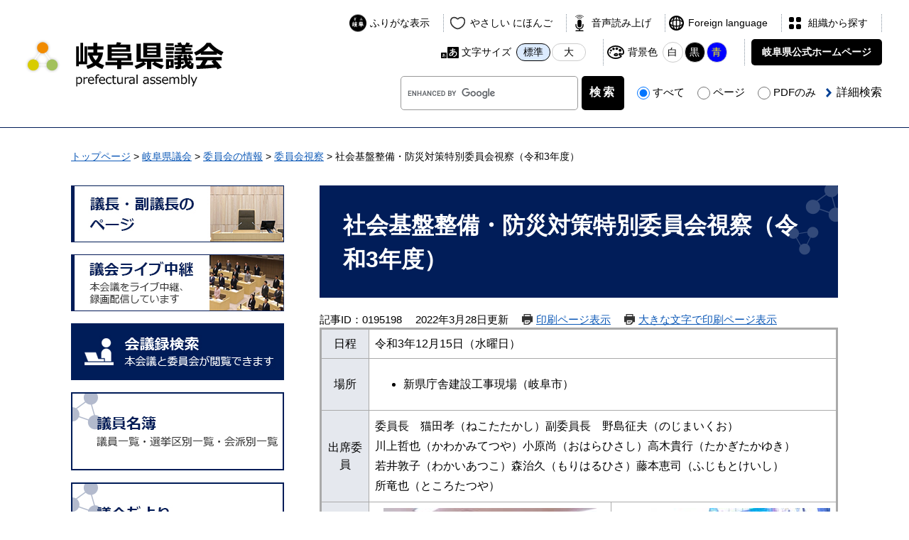

--- FILE ---
content_type: text/html
request_url: https://www.pref.gifu.lg.jp/site/gikai/195198.html
body_size: 20162
content:
<!DOCTYPE html>
<html lang="ja">
<head>
	<!-- Google tag (gtag.js) -->
<script async src="https://www.googletagmanager.com/gtag/js?id=G-17X8PSHH6L"></script>
<script>
  window.dataLayer = window.dataLayer || [];
  function gtag(){dataLayer.push(arguments);}
  gtag('js', new Date());

  gtag('config', 'G-17X8PSHH6L');
  gtag('config', 'UA-178880737-1');
</script>
	<meta http-equiv="X-UA-Compatible" content="IE=edge">
	<meta charset="utf-8">
				<meta name="keywords" content="">
	<meta name="description" content="">
	<meta name="viewport" content="width=device-width, initial-scale=1.0">
	<title>社会基盤整備・防災対策特別委員会視察（令和3年度） - 岐阜県公式ホームページ</title>
	<link rel="shortcut icon" href="/favicon.ico" type="image/vnd.microsoft.icon">
<link rel="icon" href="/favicon.ico" type="image/vnd.microsoft.icon">
<link rel="apple-touch-icon" href="/apple-touch-icon.png">
<link rel="stylesheet" media="print" href="/ssi/css/print.css">
<script src="/ssi/js/escapeurl.js"></script>
<script src="/ssi/js/jquery.js"></script>
<script src="/ssi/js/jquery-migrate.js"></script>
<script src="/ssi/js/common.js"></script>
<script src="/ssi/js/s-google.js"></script>
<script src="/ssi/js/search-open-page-id.js"></script>
<script src="/ssi/js/last-page-parts-load-1.js"></script>
<script src="https://tsutaeru.cloud/assets/snippet/js/tsutaeru.js?api_key=d624283e-5265-4fa0-bf08-8fdffdf80f32"></script>
<script src="https://tsutaeru.cloud/assets/snippet/js/tsutaeru_mo.js"></script>
<script>
  __tsutaeruMO.init({
    access_token: '10c6ea37-3de6-4720-8352-d97db43bb037',
    exclusion_class: 'class_name',
    toolbar: {
      message: true,
      fixed: false
    }
  });
</script>
	<script src="/ssi/js/site-gikai.js"></script>
	<style  media="all">
		@import url("/ssi/css/site-gikai.css");
	</style>
	
</head>
<body class="site_gikai site_detail detail side1">

<div id="fb-root"></div>
<script async defer crossorigin="anonymous" src="https://connect.facebook.net/ja_JP/sdk.js#xfbml=1&amp;version=v6.0"></script>
<!-- コンテナここから -->
<div id="container">
	<div class="sp_pg"></div>
	<!-- レコメンドここから -->
	<script src="/ssi/js/recommend.js"></script>
<iframe style="display:none;" id="oProxy" src="https://wwwb.netcrew-analysis.jp/recommend/proxy.html" title="レコメンド情報"></iframe>
	<!-- レコメンドここまで -->
	<span class="hide" id="pagetop">ページの先頭です。</span>
	<span class="hide"><a href="#skip">メニューを飛ばして本文へ</a></span>

	<!-- ヘッダここから -->
	<div id="header">
		<div id="spm_wrap"><button type="button" id="spm_menu"><span class="hide">支援機能検索</span></button></div>
		<div id="spm_side_wrap"><button type="button" id="spm_sidemenu"><span class="hide">メニュー</span></button></div>
		<!-- header2ここから -->
		<div id="header2">
			<div id="he_left">
				<div id="logo"><a href="/site/gikai/"><img src="/img/site/gikai/common/logo.png" alt="岐阜県議会" width="284" height="71"></a></div>
			</div>
			<div id="he_right">
				<!-- リンクここから -->
				<div id="header_link_support">
					<ul id="header_link">
						<!--<li id="hl_main"><a href="#skip">本文へ</a></li>-->
						<li id="moji_ruby">
							<a href="javascript:window.location.reload();" class="tteru ruby_btn ruby_on">ふりがな表示</a>
							<a href="javascript:window.location.reload();" class="tteru ruby_btn tteru_reset_btn reset_ruby">ふりがな消す</a>
						</li>
						<li id="h_easy">
							<a href="javascript:window.location.reload();" class="tteru easy_btn easy_on">やさしい にほんご</a>
							<a href="javascript:window.location.reload();" class="tteru tteru_reset_btn reset_easy">元に戻す</a>
						</li>
						<li id="support_voice">
							<div>
								<a href="javascript:void(0)" class="tteru read_op">音声読み上げ</a>
								<script>_tsutaeru.speech.button()</script>
							</div>
						</li>
						<li id="hl_lang">
							<span><a href="/site/gikai/357736.html">Foreign language</a></span>
						</li>
						<li id="hl_soshiki"><a href="/soshiki/#s15">組織から探す</a></li>
						<li id="acc_func_box">
							<!-- 文字の大きさ変更ここから -->
							<dl id="moji_size">
								<dt>文字サイズ</dt>
								<dd class="hl_btn_on"><a href="javascript:fsc('default');" title="文字サイズを標準にする">標準</a></dd>
								<dd class="hl_btn_off"><a href="javascript:fsc('larger');" title="文字サイズを拡大する">大</a></dd>
							</dl>
							<!-- 文字の大きさ変更ここまで -->
						</li>
						<li id="acc_haikei_box">
							<!-- 背景の変更ここから -->
							<dl id="haikei_color">
								<dt>背景色</dt>
								<dd><a id="haikei_white" href="javascript:SetCss(1);" title="背景色を白色に変更する">白</a></dd>
								<dd><a id="haikei_black" href="javascript:SetCss(2);" title="背景色を黒色に変更する">黒</a></dd>
								<dd><a id="haikei_blue"  href="javascript:SetCss(3);" title="背景色を青色に変更する">青</a></dd>
							</dl>
							<!-- 背景の変更ここまで -->
						</li>
						<li id="hl_gifu"><a href="/"><span>岐阜県公式</span>ホームページ</a></li>
					</ul>
				</div>
				<!-- リンクここまで -->
				<!-- 検索ここから -->
				<div id="top_search_keyword">
					<!-- Googleカスタム検索ここから -->
					<form action="/search.html" method="get" id="cse-search-box" name="cse-search-box">
						<input type="hidden" name="cx" value="8ef8b2d5cf1b6dabd"><!--
						--><input type="hidden" name="cof" value="FORID:11"><!--
						--><input type="hidden" name="ie" value="UTF-8"><!--
						--><label for="tmp_query"><span class="hide">Googleカスタム検索</span></label><!--
						--><input type="text" name="q" value="" id="tmp_query"><!--
						--><input type="submit" value="検索" id="submit" name="sa">
					</form>
					<script src="https://www.google.com/coop/cse/brand?form=cse-search-box"></script>
					<!-- Googleカスタム検索ここまで -->
					<div id="cse_filetype">
						<fieldset>
							<legend><span class="hide">検索対象</span></legend>
							<span class="cse_filetypeselect"><input type="radio" name="google_filetype" id="filetype_all" checked="checked"><label for="filetype_all">すべて</label></span>
							<span class="cse_filetypeselect"><input type="radio" name="google_filetype" id="filetype_html"><label for="filetype_html">ページ</label></span>
							<span class="cse_filetypeselect"><input type="radio" name="google_filetype" id="filetype_pdf"><label for="filetype_pdf">PDFのみ</label></span>
						</fieldset>
					</div>
					<div class="top_search_ex">
						<p class="search_ex_txt">詳細検索</p>
						<!-- ページ検索ここから -->
						<div id="top_search_page_id">
							<label for="open_page_id"><span class="hide">記事IDを入力</span></label>
							<input type="text" id="open_page_id" name="open_page_id" value=""><!--
								--><input type="submit" value="記事ID検索" id="open_page_id_submit" name="open_page_id_submit" onclick="javascript:search_open_page_id();" onkeypress="javascript:search_open_page_id();">
								<div id="open_page_id_message"></div>
						</div>
						<!-- ページ検索ここまで -->
					</div>
				</div>
				<!-- 検索ここまで -->
			</div>
		</div>
		<!-- header2ここまで -->
	</div>
	<!-- ヘッダここまで -->

	<!-- ぱんくずナビここから -->
	<div id="pankuzu_wrap">
		<!-- [[pankuzu_start]] -->
		<div class="pankuzu">
			<span class="pankuzu_class pankuzu_class_top"><a href="/">トップページ</a></span>
			<span class="pankuzu_mark"> &gt; </span>
			<span class="pankuzu_class"><a href="/site/gikai/">岐阜県議会</a></span>
			<span class="pankuzu_mark"> &gt; </span>
			<span class="pankuzu_class"><span class="pankuzu_class"><a href="/site/gikai/list11.html">委員会の情報</a></span><span class="pankuzu_mark"> &gt; </span><span class="pankuzu_class"><a href="/site/gikai/13314.html">委員会視察</a></span><span class="pankuzu_mark"> &gt; </span></span>
			<span class="pankuzu_class pankuzu_class_current">社会基盤整備・防災対策特別委員会視察（令和3年度）</span>
		</div>
		<!-- [[pankuzu_end]] -->
		<!-- [[pankuzu_life_start]] --><!-- [[pankuzu_life_end]] -->
	</div>
	<!-- ぱんくずナビここまで -->

	<div id="mymainback">

		<!-- メインここから -->
		<div id="main">
			<div id="main_a">
				<hr class="hide">
				<p class="hide" id="skip">本文</p>

				<div id="main_header">
					<h1>社会基盤整備・防災対策特別委員会視察（令和3年度）</h1>
				</div>

				<!-- main_bodyここから -->
				<div id="main_body">

					<div id="content_header">
						<span class="open_page_id">記事ID：0195198</span>
						<span>2022年3月28日更新</span>
						<span class="print_mode"><a id="print_mode_link" href="javascript:print_normal();">印刷ページ表示</a></span>
						<span class="print_mode"><a id="print_mode_link_large" href="javascript:print_largeFont();">大きな文字で印刷ページ表示</a></span>
					</div>

					
					<div class="detail_free" ><table style="width:100%">
<tbody>
<tr>
<th scope="row" style="height:auto; text-align:center; width:11%">日程</th>
<td colspan="2" style="height:auto; text-align:left; width:auto">令和3年12月15日（水曜日）</td>
</tr>
<tr>
<th scope="row" style="height:auto; text-align:center; width:auto">場所</th>
<td colspan="2" style="height:auto; width:auto">
<ul>
<li>新県庁舎建設工事現場（岐阜市）</li>
</ul>
</td>
</tr>
<tr>
<th scope="row" style="height:auto; text-align:center; width:11%">出席委員</th>
<td colspan="2" style="height:auto; width:auto">
<p>委員長　猫田孝（ねこたたかし）副委員長　野島征夫（のじまいくお）<br>
川上哲也（かわかみてつや）小原尚（おはらひさし）高木貴行（たかぎたかゆき）<br>
若井敦子（わかいあつこ）森治久（もりはるひさ）藤本恵司（ふじもとけいし）<br>
所竜也（ところたつや）</p>
</td>
</tr>
<tr>
<th colspan="1" rowspan="2" scope="row" style="height:auto; text-align:center; width:11%">&nbsp;</th>
<td style="height:auto; width:48%">
<p class="center" style="text-align: center;"><img alt="社会基盤１" src="/uploaded/image/115501.jpg" style="height:225px; width:300px"></p>
</td>
<td style="height:auto; width:49%">
<p class="center" style="text-align: center;"><img alt="社会基盤２" src="/uploaded/image/115502.jpg" style="height:225px; width:300px"></p>
</td>
</tr>
<tr>
<td colspan="2" rowspan="1" style="height:auto; position:relative; width:48%">新県庁舎建設工事の概要について説明を受け、議会棟、行政棟の建設工事現場を視察する委員</td>
</tr>
</tbody>
</table>
</div>


<!-- [[add-template-pdf]] -->
<!-- [[add-template-windowsmediaplayer]] -->

					
					

					<!-- SNSボタンここから -->
					<!-- SNSボタンここまで -->

				</div>
				<!-- main_bodyここまで -->

			</div>
		</div>
		<!-- メインここまで -->
		<hr class="hide">

		<!-- サイドバー1ここから -->
		<div id="sidebar1">

			<!-- スマホ用オープン ここから -->
			<div id="spm_side_open">
			<!-- サイドバーバナーエリア ここから -->
			<ul class="side_bnrbox">
				<li><a href="/site/gikai/13584.html"><img src="/img/site/gikai/common/bnr-chair.jpg" alt="議長・副議長のページ"></a></li>
				<li><a href="https://smart.discussvision.net/smart/tenant/pref_gifu/WebView/rd/council_1.html"><img src="/img/site/gikai/common/bnr-live.jpg" alt="議長ライブ中継"></a><span class="external_link_text">＜外部リンク＞</span></li>
				<li><a href="/site/gikai/4531.html"><img src="/img/site/gikai/common/bnr-minutes.jpg" alt="会議録検索"></a></li>
			</ul>
			<!-- サイドバーバナーエリア ここまで -->
			
			<!-- サブサイト共通自由記入エリア ここから -->
			<!-- [[item_free_area_3001_head]] --><div class="free_box"><p><a href="/site/gikai/5210.html"><img alt="議員名簿" src="/uploaded/image/27626.jpg" style="height:110px; width:300px" /></a></p>
</div><div class="free_box"><p><a href="/site/gikai/13639.html"><img alt="議会だより" src="/uploaded/image/27627.jpg" style="height:110px; width:300px" /></a></p>
</div><div class="free_box"><p><a href="/site/gikai/13552.html"><img alt="各種・手続き案内" src="/uploaded/image/27628.jpg" style="height:110px; width:300px" /></a></p>
</div><div class="free_box"><p><a href="/site/gikai/406773.html"><img alt="学校行事向け" src="/uploaded/image/145711.png" style="height:108px; width:300px"></a></p>
</div><div class="free_box"><p><a href="/site/gikai/390946.html"><img alt="バナーこども" src="/uploaded/image/145274.png" style="height:108px; width:300px"></a></p>
</div><!-- [[item_free_area_3001_tail]] -->
			<!-- サブサイト共通自由記入エリア ここまで -->

			<!-- 左メニューここから -->
			
			<div class="subsite_menu">
				<div class="subsite_menu_ttl acc_title">県議会の紹介</div>
				<div class="subsite_menu_list">
					
					<ul>
						<li><span><a href="/site/gikai/13420.html">県議会の沿革</a></span></li><li><span><a href="/site/gikai/13429.html">県議会の役割</a></span></li><li><span><a href="/site/gikai/13541.html">県議会のしくみ</a></span></li><li><span><a href="/site/gikai/13542.html">県議会の概要</a></span></li><li><span><a href="/site/gikai/13543.html">県議会の組織</a></span></li><li><span><a href="/site/gikai/4502.html">議会図書室</a></span></li><li><span><a href="/site/gikai/363406.html">議会用語解説集</a></span></li><li><span><a href="/site/gikai/401919.html">県議会棟のご案内</a></span></li>
					</ul>
					
					
				</div>
			</div>
			
			<div class="subsite_menu">
				<div class="subsite_menu_ttl acc_title">議会の広報</div>
				<div class="subsite_menu_list">
					
					<ul>
						<li><span><a href="/site/gikai/13554.html">テレビ番組の紹介</a></span></li><li><span><a href="/site/gikai/372692.html">夏休みこども議場見学会</a></span></li><li><span><a href="/site/gikai/402162.html">こども向けパンフレット</a></span></li>
					</ul>
					
					
				</div>
			</div>
			
			<div class="subsite_menu">
				<div class="subsite_menu_ttl acc_title">本会議の情報</div>
				<div class="subsite_menu_list">
					
					<ul>
						<li><span><a href="/site/gikai/387416.html">令和7年</a></span></li><li><span><a href="/site/gikai/345638.html">令和6年</a></span></li><li><span><a href="/site/gikai/278196.html">令和5年</a></span></li><li><span><a href="/site/gikai/207901.html">令和4年</a></span></li><li><span><a href="/site/gikai/122127.html">令和3年</a></span></li><li><span><a href="/site/gikai/25266.html">令和2年</a></span></li><li><span><a href="/site/gikai/19321.html">令和元年（平成31年）</a></span></li><li><span><a href="/site/gikai/17250.html">平成30年</a></span></li><li><span><a href="/site/gikai/15568.html">平成29年</a></span></li>
					</ul>
					
					
				</div>
			</div>
			
			<div class="subsite_menu">
				<div class="subsite_menu_ttl acc_title">委員会の情報</div>
				<div class="subsite_menu_list">
					
					<ul>
						<li><span><a href="/site/gikai/378077.html">委員会名簿</a></span></li><li><span><a href="/site/gikai/378067.html">委員会開催記録</a></span></li><li><span><a href="/site/gikai/13314.html">委員会視察</a></span></li><li><span><a href="/site/gikai/15731.html">特別委員会の提言書等</a></span></li><li><span><a href="/site/gikai/18163.html">その他委員会活動</a></span></li>
					</ul>
					
					
				</div>
			</div>
			
			<div class="subsite_menu">
				<div class="subsite_menu_ttl acc_title">協議の場等・政策条例</div>
				<div class="subsite_menu_list">
					
					<ul>
						<li><span><a href="/site/gikai/18038.html">議案説明会</a></span></li><li><span><a href="/site/gikai/13545.html">議会活性化改革検討委員会</a></span></li><li><span><a href="/site/gikai/13548.html">政策条例（議員発案）一覧</a></span></li><li><span><a href="/site/gikai/13551.html">その他の協議の場等</a></span></li><li><span><a href="/site/gikai/26637.html">新型コロナウイルス感染症対策委員会</a></span></li>
					</ul>
					
					
				</div>
			</div>
			
			<div class="subsite_menu">
				<div class="subsite_menu_ttl acc_title">議員活動</div>
				<div class="subsite_menu_list">
					
					<ul>
						<li><span><a href="/site/gikai/13470.html">海外事情調査</a></span></li><li><span><a href="/site/gikai/13641.html">政務活動費</a></span></li>
					</ul>
					
					
				</div>
			</div>
			
			<div class="subsite_menu">
				<div class="subsite_menu_ttl acc_title">議長・副議長</div>
				<div class="subsite_menu_list">
					
					<ul>
						<li><span><a href="/site/gikai/56996.html">議長・副議長あいさつ</a></span></li><li><span><a href="/site/gikai/13601.html">主な活動記録</a></span></li><li><span><a href="/site/gikai/13614.html">議長交際費</a></span></li><li><span><a href="/site/gikai/13617.html">歴代議長・副議長</a></span></li><li><span><a href="/site/gikai/list7-479.html">議長・副議長</a></span></li>
					</ul>
					
					
				</div>
			</div>
			
			<div class="subsite_menu">
				<div class="subsite_menu_ttl acc_title">地方自治法</div>
				<div class="subsite_menu_list">
					
					<ul>
						<li><span><a href="/site/gikai/311734.html">地方議会の役割、議員の職務等の明確化について</a></span></li>
					</ul>
					
					
				</div>
			</div>
			
			<!-- 左メニューここまで -->
			</div>
			<!-- スマホ用オープン ここまで -->

			<!-- レコメンドここから -->
			<div id="recommend_tag" style="display: none;">
				<div id="sidebar_recommend">
					<div id="recommend_title"><h2><span>このページを見ている人は</span><span>こんなページも見ています</span></h2></div>
					<!-- [[recommend_tag]] -->
				</div>
			</div>
			<!-- レコメンドここまで -->

		</div>
		<!-- サイドバー1ここまで -->

		<!-- サイドバー2ここから -->
		<!-- サイドバー2ここまで -->

	</div><!-- 3カラム終わり -->

	<!-- 専用フッタここから --><!-- 専用フッタここまで -->

	<!-- フッタここから -->
	<div id="footer">
		<div id="back_or_pagetop">
			<div><a href="#pagetop"><img src="/img/site/gikai/common/btn-pagetop.png" alt="トップへ戻る"></a></div>
		</div>
		<div id="author_info">
			<div id="author_box">
				<p class="f_author">岐阜県議会事務局</p>
				<p class="f_address">〒500-8570 岐阜市薮田南2-1-1</p>
				<p class="f_contact">電話番号：058-272-8717(直通)　FAX：058-278-2802</p>
			</div>
		</div>
		<div id="footer_navi">
			<ul>
				<li><a href="/soshiki/">県庁直通電話番号一覧</a></li>
				<li><a href="/page/79328.html">リンク・著作権・免責事項</a></li>
				<li><a href="/page/81301.html">利用ガイド</a></li>
				<li><a href="/page/79456.html">個人情報保護の考え方</a></li>
				<li><a href="/page/4514.html">ウェブアクセシビリティ方針</a></li>
				<li><a href="/sitemap.html">サイトマップ</a></li>
			</ul>
		</div>
		<div id="copyright"><p lang="en">Copyright &#169; GIFU Prefecture. All Rights Reserved.</p></div>
	</div>
	<!-- フッタここまで -->

</div>
<!-- コンテナここまで -->


</body>
</html>

--- FILE ---
content_type: text/css
request_url: https://www.pref.gifu.lg.jp/ssi/css/site-gikai.css
body_size: 58282
content:
@charset "utf-8";

/********** 0 レイアウト **********/

/* 全体 */
html {
	font-size: 62.5%;
}
body {
	margin: 0px;
	padding: 0px;
	border: 0px;
	text-align: center;
	font-size: 1.6rem;
	line-height: 1.5;
	word-break: break-all;
	word-wrap: break-word;
}

#container {
	width: auto;
	height: auto;
	margin: 0px;
	padding: 0px;
	text-align: left;
}

/* ヘッダ */
#header {
	position:relative;
	width: auto;
	height: auto;
	min-height:180px;
	margin: 0px;
	padding: 0px;
	-webkit-box-sizing: border-box;
	-moz-box-sizing: border-box;
	box-sizing: border-box;
	border-bottom: solid 1px #001c58;
	background:rgba(255,255,255,0.9);
	z-index:10;
}

.site_index #header  {
	border-bottom: none;
}

/* フッタ */
#footer {
	clear: both;
	width: auto;
	height: auto;
	margin: 0px;
	padding: 0px;
	background:#000000;
}

/* メイン */
#mymainback {
	clear: both;
	float: none;
	position:relative;
	display: -webkit-box;
	display: -ms-flexbox;
	display: flex;
	-ms-flex-wrap: wrap;
	    flex-wrap: wrap;
	-webkit-box-pack: justify;
	    -ms-flex-pack: justify;
	        justify-content: space-between;
	-webkit-box-align: stretch;
	    -ms-flex-align: stretch;
	        align-items: stretch;
	width: 98%;
	max-width: 1080px;
	height: auto;
	margin: 0px auto;
	padding: 0px;
}

#main {
	float: none;
	-webkit-box-ordinal-group: 12;
	    -ms-flex-order: 11;
	        order: 11;
	width: 100%;
	margin: 0px;
	padding: 0px;
}

#main_a {
	margin: 0px;
	padding: 0px;
}

#main_body {
	position:relative;
	margin: 0px;
	padding: 0px;
}

/* サイド */
#sidebar1 {
	float: none;
	-webkit-box-ordinal-group: 11;
	    -ms-flex-order: 10;
	        order: 10;
	width: 300px;
	margin: 0px;
	padding: 0px;
}

#sidebar2 {
	float: none;
	-webkit-box-ordinal-group: 13;
	    -ms-flex-order: 12;
	        order: 12;
	width: 300px;
	margin: 0px;
	padding: 0px;
}

.side1 #main {
	width: calc(100% - 300px);
}
.side1 #main_a {
	padding-left: 50px;
}

.side2 #main {
	width: calc(100% - 300px);
}
.side2 #main_a {
	padding-right: 50px;
}

.side1.side2 #main {
	width: calc(100% - 600px);
}
.side1.side2 #main_a {
	padding-left: 50px;
	padding-right: 50px;
}

.side1 hr.hide,
.side2 hr.hide {
	display: none;
}


/********** 1 共通 **********/

/* スマートフォンのPC表示切り替えボタンを非表示に */
#viewPCMode {
	display: none;
}

/* float clear */
.cf:before,
.cf:after {
	content: "";
	display: table;
}
.cf:after {
	clear: both;
}
/* For IE 6/7 (trigger hasLayout) */
.cf {
	zoom: 1;
}

/* スマートフォン用 */
#sp_page_index_link_wrap {
	display: none;
}
#spm_wrap,#spm_side_wrap {
	display: none;
}
.sp_button {
	display: none;
}

/* レスポンシブアコーディオン用 */
.acc_title + input {
	display: none;
}
.acc_icon {
	display: none;
}

/* 隠す */
.hide {
	display: block;
	width: 0px;
	height: 0px;
	margin: 0px;
	padding: 0px;
	clip: rect(0,0,0,0);
	overflow: hidden;
}
hr.hide {
	border: none;
}

/* 承認枠 */
#approval_table {
	font-size: 1.4rem;
}


/********** 2 基本設定 **********/

/* フォント */
body {
	font-family: Meiryo, メイリオ, 'Hiragino Kaku Gothic ProN', 'ヒラギノ角ゴ ProN W3', Osaka, sans-serif;
}
em {
	font-family: 'Hiragino Kaku Gothic ProN', 'ヒラギノ角ゴ ProN W3', Osaka, 'MS PGothic', sans-serif;
}

.mincho {
	font-family: serif;
}

/* リンク */
a:link {
	color: #0d59b7;
	text-decoration: underline;
}
a:visited {
	color: #660099;
	text-decoration: underline;
}
a:active {
	color: #cc0000;
	text-decoration: underline;
}
a:hover {
	color: #000000;
	text-decoration: none;
}

a img {
	border: none;
}

input[type="button"],
input[type="submit"],
button {
	cursor: pointer;
	font-family: Meiryo, メイリオ, 'Hiragino Kaku Gothic ProN', 'ヒラギノ角ゴ ProN W3', Osaka, sans-serif;
	font-size: 1.6rem;
}

input[type="text"],
textarea,
select {
	font-family: Meiryo, メイリオ, 'Hiragino Kaku Gothic ProN', 'ヒラギノ角ゴ ProN W3', Osaka, sans-serif;
	font-size: 1.6rem;
}

/* 外部リンク */
.external_link_text {
	display: none;
}

/* 基本タグ */
p {
	margin: 1em 0px;
	word-break: normal;
	word-wrap: break-word;
}

hr {
	clear: both;
}

/* テーブル */
#main_body table {
	border-color: #aaaaaa;
	border-collapse: collapse;
	border-style: solid;
	margin: 0px 0px 10px;
	max-width: 100%;
}
#main_body th {
	background: #e5e8ee;
	border-color: #aaaaaa;
	border-collapse: collapse;
	border-style: solid;
	border-width: 1px;
	padding: 0.5em;
	font-weight:normal;
	text-align:center;
}
#main_body td {
	border-color: #aaaaaa;
	border-collapse: collapse;
	border-style: solid;
	border-width: 1px;
	padding: 0.5em;
}
/* テーブル（borderを「0」に設定した場合は罫線を表示させない） */
/*
#main_body table[border="0"],
#main_body table[border="0"] th,
#main_body table[border="0"] td {
	border-width: 0px;
}
*/
/* テーブル内のpタグのマージンを0にする */
#main_body table p {
	margin: 0px;
}

/* 見出し */
#main_header {
	margin-bottom: 20px;
}
#main_header h1 {
	margin: 0px;
	padding: 32px 33px 30px;
	font-size: 3.2rem;
	font-weight: bold;
	background: #011d59 url(/img/site/gikai/common/bg-h1.png) no-repeat right -7px top -4px;
    color: #fff;
}

#main_body h2 {
	clear: both;
	margin: 20px 0px;
    padding: 20px 23px 18px;
    font-size: 2.4rem;
    font-weight: bold;
    border-left: solid 10px #011d59;
}
#main_body h3 {
	clear: both;
	margin: 20px 0px;
    padding: 17px 33px 15px;
    font-size: 1.9rem;
    font-weight: bold;
    background: #dee1e7;
}
#main_body h4 {
	clear: both;
	margin: 20px 0px;
    padding: 13px 33px 11px;
    font-size: 1.6rem;
    font-weight: bold;
    border: solid 1px #001c58;
}
#main_body h5 {
	clear: both;
	margin: 20px 0px;
    padding: 5px 33px;
    font-size: 1.6rem;
    font-weight: bold;
    border-bottom: solid 5px #ccd2de;
}
#main_body h6 {
	clear: both;
	margin: 20px 0px;
	padding: 5px 33px;
	font-size: 1.6rem;
	font-weight: bold;
	border-bottom: solid 1px #001c58;
}


/********** 3 記事 **********/

/* 本文 */
#main_body .detail_free p,
#main_body .detail_writing {
	line-height: 1.8;
}

#main_body div.detail_table_center {
	clear: both;
	width: 100%;
	margin: 0px 0px 20px;
	padding: 0px;
}
#main_body div.detail_writing {
	clear: both;
	width: 100%;
	margin: 0px 0px 20px;
	padding: 0px;
}
#main_body div.detail_map {
	clear: both;
	width: 100%;
	margin: 0px 0px 20px;
	padding: 0px;
}
#main_body div.detail_free {
	clear: both;
	width: 100%;
	margin: 0px 0px 20px;
	padding: 0px;
}
#main_body div.detail_image_normal {
	clear: both;
	width: 100%;
	margin: 0px 0px 20px;
	padding: 0px;
}
#main_body div.detail_image_left {
	text-align: left;
	margin: 20px 0px;
	padding: 0px;
}
#main_body div.detail_image_center {
	text-align: center;
	margin: 20px 0px;
	padding: 0px;
}
#main_body div.detail_image_right {
	text-align: right;
	margin: 20px 0px;
	padding: 0px;
}

#main_body div.detail_h2 {
	clear: both;
	width: 100%;
}
#main_body div.detail_h3 {
	clear: both;
	width: 100%;
}

hr.hr_1 {
	clear: both;
	height: 1px;
	border-top: 2px dotted #999999;
	border-right: none;
	border-bottom: none;
	border-left: none;
	margin: 20px 0px;
}
hr.hr_2 {
	clear: both;
	height: 1px;
	border-top: 1px solid #333333;
	border-right: none;
	border-bottom: none;
	border-left: none;
	margin: 20px 0px;
}
hr.hr_3 {
	clear: both;
	height: 1px;
	border-top: 1px solid #ff0000;
	border-right: none;
	border-bottom: none;
	border-left: none;
	margin: 20px 0px;
}

/* リンク */
.detail_link {
	margin: 1em 0px;
}

.link_l {
	margin: 1em 0px;
}

.detail_free .external_link_text,
.link_l .external_link_text {
	display: inline;
}

/* 画像 */
.detail_img_left {
	text-align: left;
}
.detail_img_center {
	text-align: center;
}
.detail_img_right {
	text-align: right;
}

/* 添付ファイル */
.detail_file {
	margin: 1em 0px;
}

div[class^="detail_"] a[href^="/uploaded/attachment/"]:before,
div[class^="file_"] a[href^="/uploaded/life/"]:before {
	content: '';
	display: inline-block;
	vertical-align: middle;
	width: 20px;
	height: 20px;
	background: url(/img/common/file/icon_etc.png) no-repeat center center;
	background-size: contain;
	margin-right: 10px;
}
div[class^="detail_"] a[href$=".pdf"]:before,
div[class^="detail_"] a[href$=".PDF"]:before,
div[class^="file_"] a[href$=".pdf"]:before,
div[class^="file_"] a[href$=".PDF"]:before {
	content: '';
	display: inline-block;
	vertical-align: middle;
	width: 20px;
	height: 20px;
	background: url(/img/common/file/icon_pdf.png) no-repeat center center;
	background-size: contain;
	margin-right: 10px;
}
div[class^="detail_"] a[href$=".xls"]:before,
div[class^="detail_"] a[href$=".XLS"]:before,
div[class^="file_"] a[href$=".xls"]:before,
div[class^="file_"] a[href$=".XLS"]:before {
	content: '';
	display: inline-block;
	vertical-align: middle;
	width: 20px;
	height: 20px;
	background: url(/img/common/file/icon_xls.png) no-repeat center center;
	background-size: contain;
	margin-right: 10px;
}
div[class^="detail_"] a[href$=".xlsx"]:before,
div[class^="detail_"] a[href$=".XLSX"]:before,
div[class^="file_"] a[href$=".xlsx"]:before,
div[class^="file_"] a[href$=".XLSX"]:before {
	content: '';
	display: inline-block;
	vertical-align: middle;
	width: 20px;
	height: 20px;
	background: url(/img/common/file/icon_xlsx.png) no-repeat center center;
	background-size: contain;
	margin-right: 10px;
}
div[class^="detail_"] a[href$=".doc"]:before,
div[class^="detail_"] a[href$=".DOC"]:before,
div[class^="file_"] a[href$=".doc"]:before,
div[class^="file_"] a[href$=".DOC"]:before {
	content: '';
	display: inline-block;
	vertical-align: middle;
	width: 20px;
	height: 20px;
	background: url(/img/common/file/icon_doc.png) no-repeat center center;
	background-size: contain;
	margin-right: 10px;
}
div[class^="detail_"] a[href$=".docx"]:before,
div[class^="detail_"] a[href$=".DOCX"]:before,
div[class^="file_"] a[href$=".docx"]:before,
div[class^="file_"] a[href$=".DOCX"]:before {
	content: '';
	display: inline-block;
	vertical-align: middle;
	width: 20px;
	height: 20px;
	background: url(/img/common/file/icon_docx.png) no-repeat center center;
	background-size: contain;
	margin-right: 10px;
}

.file_pdf, .file_pdf2, .file_excel, .file_word, .file_etc {
	margin: 1em 0px;
}

/* 移行時に紛れ込んだ見出しの中のspace.gifを消す */
#main_body div[class*="detail_"] img[src*="space.gif"] {
	display: none !important;
}

/* 画像サイズ */
/*
#main_body div[class*="detail"] img {
	max-width: 100%;
	height: auto !important;
	vertical-align: top;
}
*/

/* iframeの最大サイズ */
#main_body iframe {
	max-width: 100%;
}

/* preタグ */
div[class^="detail_"] pre {
	white-space: pre-wrap;
	word-break: break-word;
	font-family: monospace, sans-serif;
}

/* アンカーリンク */
div[class^="detail_"] a:not([href]) {
	display: inline-block;
	text-decoration: none !important;
	max-width: 100%;
}
div[class^="detail_"] a:not([href]):empty {
	display: block;
}
div[class^="detail_"] a:not([href]):hover {
	color: inherit;
}

/* ワープロライクのフロート対応 */
div[class^="detail_"]:before,
div[class^="detail_"]:after {
	content: "";
	display: table;
}
div[class^="detail_"]:after {
	clear: both;
}
div[class^="detail_"] {
	zoom: 1;
}

#main_body hr.cf {
	border: none;
	margin: 20px 0px 0px;
	display: none;
}
#main_body hr.cf + h2, #main_body hr.cf + h3, #main_body hr.cf + h4, #main_body hr.cf + h5, #main_body hr.cf + h6 {
	margin-top: 0px;
}

/* プレビュー編集モード調整用 */
.preview_body .detail_free ul,
.preview_body .detail_free ol {
	margin: 1em 0px !important;
	padding-left: 40px;
}

.status_bar div {
	font-size: 2rem !important;
}

.sticky #keep_page,
.sticky #osusume_banner {
	display: none;
}

/* コンテンツヘッダー */
#content_header  {
	font-size: 1.5rem;
}
#content_header span  {
	margin-right:1em;
}
#content_header span.print_mode {
	background:url(/img/site/gikai/common/ico-print.png) no-repeat left center;
	padding-left:20px;
}

/* PDFダウンロード */
.pdf_download  {
	display: -webkit-box;
	display: -ms-flexbox;
	display: flex;
	-webkit-box-align: center;
    -ms-flex-align: center;
        align-items: center;
}
.pdf_download .tenpu_txt {
	font-size: 1.3rem;
    margin-left: 9px;
    letter-spacing: -0.02em;
}

/* このページに関するお問い合わせ */
#section_footer  {
	border:solid 1px #001c58;
}
#section_footer > #section_footer_ttl {
	background:#001c58;
}

#section_footer > #section_footer_ttl h2 {
	border-left:none;
	font-size:1.6rem;
	font-weight: normal;
    color: #ffffff;
	margin-bottom: 0;
	padding:20px;
}
#section_footer > #section_footer_detail {
	padding:20px;
	line-height: 1.6em;
}
#section_footer > #section_footer_detail > span {
	display: inline-block;
	margin-right: 0.5em;
}

/* レコメンド */
#recommend_tag  {
	background: #eae5ed;
}
#recommend_title {
	background: #31004a;
	padding: 20px;
}
#recommend_title h2 {
	color: #fff;
    font-size: 1.8rem;
    margin: 0;
	background:url(/img/site/gikai/common/ico-eye.png) no-repeat right center;
}
#recommend_title h2 span {
	display:block;
}

#recommend_tag ul {
	margin:0;
	padding: 20px;
    list-style: none;
}

#recommend_tag ul li {
	border-bottom: dotted 1px #31004a;
    margin-bottom: 10px;
    padding-bottom: 10px;
}
#recommend_tag ul li:last-child {
	border-bottom:none;
	margin-bottom:0;
	padding-bottom: 0;
}


/********** 4 定型登録 **********/

/* 共通 */
#main_body div.detail_free.detail_teikei_text p:first-child {
	margin-top: 0px;
}
.detail_teikei {
	display: table;
	width: 100%;
}

.detail_teikei_column {
	display: table-row;
}

.detail_teikei_column > div {
	display: table-cell;
	vertical-align: top;
	padding: 0px 0px 20px;
}

#main_body .detail_teikei .detail_teikei_img img {
	max-width: none;
}

#main_body .detail_teikei_column > div.detail_teikei_img + div.detail_teikei_text {
	padding-left: 20px;
}
#main_body .detail_teikei_column > div.detail_teikei_text:first-child {
	padding-right: 20px;
}

/* 定型登録 パターン1 */
.detail_teikei1 .detail_teikei_img {
	text-align: center;
	margin: 20px 0px;
}
#main_body div.detail_teikei1 .detail_teikei_img  img {
	max-width: 100%;
}

/* 定型登録 パターン2 */
#main_body div.detail_teikei2 .detail_teikei_img  img {
	max-width: 700px;
}

/* 定型登録 パターン3 */
#main_body div.detail_teikei3 .detail_teikei_img  img {
	max-width: 700px;
}


/********** 5 サブサイト専用 **********/

/* サブサイト共通ヘッダ */
#mainimg {
	width: 100%;
	min-height: 440px;
	margin-top: -180px;
}

#mainimg_box {
	position: relative;
	width:100%;
	height: 620px;
	top:0;
	left:0;
	overflow: hidden;
	display: -webkit-box;
	display: -ms-flexbox;
	display: flex;
    -webkit-box-pack: center;
        -ms-flex-pack: center;
            justify-content: center;
}
#mainimg_box a {
	display: block;
	min-height: 4rem;
	color: #000000;
	text-decoration: none;
}
#mainimg_box img {
	width: auto;
	height: 100%;
	position: absolute;
    top: 0px;
    left: 50%;
    -webkit-transform: translateX(-50%);　
    -ms-transform: translateX(-50%);
    transform: translateX(-50%);
}
#mainimg_box #site_name {
	display: block;
	width: 100%;
	margin: 0px;
	padding: 0px 20px;
	-webkit-box-sizing: border-box;
	-moz-box-sizing: border-box;
	box-sizing: border-box;
	font-size: 3rem;
	font-weight: bold;
	text-shadow: 0px 0px 3px #ffffff, 0px 0px 3px #ffffff, 0px 0px 3px #ffffff, 0px 0px 3px #ffffff, 0px 0px 3px #ffffff,
		0px 0px 3px #ffffff, 0px 0px 3px #ffffff, 0px 0px 3px #ffffff, 0px 0px 3px #ffffff, 0px 0px 3px #ffffff,
		0px 0px 3px #ffffff, 0px 0px 3px #ffffff, 0px 0px 3px #ffffff, 0px 0px 3px #ffffff, 0px 0px 3px #ffffff;
	line-height: 1.4;
	position: absolute;
	top: 50%;
	left: 0px;
	-webkit-transform: translateY(-50%);
	-ms-transform: translateY(-50%);
	transform: translateY(-50%);
}

/* サブサイト共通フッタ */
#site_footer {
	clear: both;
	float: none;
	width: 98%;
	max-width: 1080px;
	background: #f5f5f5;
	margin: 20px auto 30px;
}
#site_footer_box {
	padding: 20px 30px;
    background: #ffffff;
    border: solid 2px #001c58;
}
#site_footer_box p {
	margin: 0px 0px 1em;
}
#site_footer_box p:last-child {
	margin-bottom: 0px;
}

/* 自由編集項目 */
.free_box {
	margin: 0px 0px 10px;
}
.free_box p {
	margin: 0px 0px 10px;
}
.free_box p:last-child {
	margin-bottom: 0px;
}
.free_box img {
	max-width: 100%;
	height: auto !important;
}

/* サイドバナー */
.side_bnrbox  {
	margin: 0px;
	padding:0px;
}
.side_bnrbox li  {
	list-style:none;
	margin: 0px 0px 10px;
}
.side_bnrbox li img {
	width:100%;
}
.side_bnrbox li a  {
	display:block;
}

/* サイドメニュー */
.subsite_menu {
	background: #e5e8ee;
	margin: 0px 0px 10px;
	padding: 0px;
}
.subsite_menu_ttl {
	font-size: 1.8rem;
	font-weight: bold;
	margin: 0px;
	padding: 17px 40px 17px 25px;
	background:url(/img/site/gikai/common/ico-allow-down.png) no-repeat right 20px center;
}
.subsite_menu_ttl.acc_open {
	background:url(/img/site/gikai/common/ico-allow-up.png) no-repeat right 20px center;
}
.subsite_menu_list {
	display:none;
}
.side_open .subsite_menu_list {
	display:block;
}
.subsite_menu_list ul {
	margin: 0px;
	padding: 0px 25px 20px;
	list-style: none;
}
.subsite_menu_list ul li {
	margin: 0px;
	padding: 6px 0px 6px 15px;
	font-size: 1.5rem;
	background:url(/img/site/gikai/common/ico-allow-list.png) no-repeat left center;
}
.subsite_menu_list div.link_ichiran {
	margin-top: 0px;
	padding: 0px 15px 15px;
}

/* 新着情報（TOP） */
.section_information {
	margin-top: 30px;
}
#main_body .section_information h2  {
	text-align: center;
    border: none;
	background: url(/img/site/gikai/common/ico-info.png) no-repeat center top;
	padding: 55px 0 20px;
    font-size: 2.5rem;
}
.section_information_list_wrap {
	margin:0 30px;
}
.section_information_list ul {
	margin:0;
	padding:0;
	list-style:none;
}
.section_information_list ul li  {
	margin-bottom:15px;
	display: -webkit-box;
	display: -ms-flexbox;
	display: flex;
}
.section_information_list ul li .article_date  {
	display:inline-block;
	width:180px;
}
.section_information_list ul li .article_title {
	display:inline-block;
	width:calc(100% - 180px);
}
.link_box {
	margin-top: 50px;
	text-align:center;
}
.link_box span {
	display: inline-block;
	background: #000000 url(/img/site/gikai/common/ico-allow-white.png) no-repeat left 15px center;
	color:#ffffff;
    padding: 6px 25px 6px 40px;
    border-radius: 15px;
    font-size: 1.3rem;
	margin: 0 10px;
}

.link_box span a  {
	text-decoration:none;
	color: #ffffff;
}
.link_box span a:hover {
	text-decoration:underline;
}
	

/* 新着情報（リストページ） */
.info_list > ul  {
	padding: 10px 0px 0px 30px;
    list-style: none;
}
.info_list > ul li {
	margin-bottom: 30px;
    padding-left: 33px;
	background: url(/img/site/gikai/common/ico-allow-right.png) no-repeat left top;
	font-size: 1.5rem;
}

.info_list_date > ul li {
	display: -webkit-box;
	display: -ms-flexbox;
	display: flex;
}

.info_list_date > ul li span.article_date {
	display: inline-block;
    font-size: 1.3rem;
    margin-right: 1rem;
	padding-top: 2px;
    width: 10.5em;
}
.info_list_date > ul li span.article_title {
	display: inline-block;
	width: calc(100% - 11.5em);
}


/* 新着情報（サムネイルあり） */
.list_pack {
	width: 100%;
	display: table;
}
.list_pack > div {
	display: table-cell;
	vertical-align: middle;
}
.list_pack > div.article_img {
	width: 200px;
	padding-right: 20px;
}
.list_pack > div.article_img span {
	display: block;
}
.list_pack > div.article_img span:empty {
	height: 150px;
	background: url(/img/common/noimage.png) no-repeat center center;
}
.list_pack > div.article_img span img {
	width: 100%;
	height: auto;
}
.list_pack > div.article_txt span {
	display: block;
}

/* TOP専用 バナー*/
.top_bnrbox  {
	position: absolute;
    right: 0;
    top: -367px;
}

.top_bnrbox ul  {
	list-style: none;
	margin: 0;
    padding: 0;
    display: inline-block;
}

.top_bnrbox li {
	display: block;
	margin-bottom:5px;
}

.top_bnrbox li a  {
	display:inline-block;
}

/* TOP専用 コンテンツ内バナー*/
.top_main_bnrbox  {
	margin:50px 30px;
	display: -webkit-box;
	display: -ms-flexbox;
	display: flex;
	-webkit-box-pack: justify;
    -ms-flex-pack: justify;
        justify-content: space-between;
}
.top_main_bnrbox .free_box {
	max-width:32%;
}

/* 重要なお知らせ */
#top_important  {
	margin-top: -40px;
    width: 100%;
	min-height: 80px;
	background:#fed2d1;
	display: -webkit-box;
	display: -ms-flexbox;
	display: flex;
	-webkit-box-align: center;
    -ms-flex-align: center;
        align-items: center;
}
#top_important.hide {
	display:none;
}
#top_important_ttl  {
	width: 270px;
    background: #d20000;
	height: 100%;
	display: -webkit-box;
	display: -ms-flexbox;
	display: flex;
	-webkit-box-align: center;
    -ms-flex-align: center;
        align-items: center;
	-webkit-box-pack: center;
     -ms-flex-pack: center;
         justify-content: center;
}

#top_important_ttl h2  {
	color:#ffffff;
	font-size: 1.9rem;
}
#top_important .top_important_list  {
	width: calc(100% - 270px);
}

#top_important .top_important_list ul {
	list-style:none;
	color:#990000;
	margin: 0;
    padding: 10px 20px;
}

#top_important .top_important_list ul li p {
	margin:0;
}

/* TOP メニュー */
.top_subsite_menu  {
	margin:0 30px;
	display: -webkit-box;
	display: -ms-flexbox;
	display: flex;
	 -ms-flex-wrap: wrap;
     flex-wrap: wrap;
}
.top_subsite_menu .subsite_menu:nth-child(odd) {
	margin-right:20px;
}
.top_subsite_menu .subsite_menu {
	width:calc(50% - 10px);
	background:#ffffff;
}
.top_subsite_menu .subsite_menu_ttl {
	background:none;
	padding: 10px 0 5px;
}
.top_subsite_menu .subsite_menu_list {
	display:block;
	background: #e5e8ee;
}
.top_subsite_menu .subsite_menu_list ul {
	padding: 30px 20px;
}
.top_subsite_menu .subsite_menu_list ul li {
	display: inline-block;
    margin-right: 20px;
}

/********** 6 ヘッダ **********/

/* ヘッダ */
#header2 {
	width: 98%;
	#max-width: 1080px;
	max-width: 1204px;
	margin: 0px auto;
	position: relative;
}

#he_left {
	width: 282px;
	position: absolute;
	top: 55px;
	left: -3px;
	z-index: 1;
}
#he_left #logo,#he_left #logo h1 {
	margin: 0px;
}
#he_left #logo a {
	display: block;
}
#he_left #logo img {
	max-width: 100%;
	height: auto;
}

#he_right {
	margin-left: 357px;
	padding: 20px 0px 0;
}

ul#header_link {
	margin: 0px;
	padding: 0px;
	list-style: none;
	text-align: right;
}
ul#header_link > li {
	display: inline-block;
	vertical-align: middle;
	margin: 0px 0px 10px 0;
    padding: 2px 24px 2px 0px;
	text-align: left;
	font-size:1.4rem;
	border-right: dotted 1px #84919e;
}
ul#header_link > li:last-child {
	border-right:none;
}
ul#header_link > li#hl_lang  {
	padding-right:19px;
}
ul#header_link > li#hl_lang {
	display: inline-block;
	background:url(/img/site/gikai/common/ico-foreignlanguage.png) no-repeat left center;
	padding-left:28px;
}
ul#header_link > li#hl_lang > a {
	background:#000000 url(/img/site/gikai/common/ico-allow-lang.png) no-repeat right 8px center;
    text-align: center;
	color: #fff;
    font-size: 1.2rem;
    padding:2px 20px 2px 12px;
    margin-left: 0.5rem;
    border-radius: 11px;
    -webkit-border-radius: 11px;
    -moz-border-radius: 11px;
}
	
ul#header_link > li#hl_yomiage,
ul#header_link > li#support_voice  {
	background:url(/img/site/gikai/common/ico-onsei.png) no-repeat left 7px center;
	padding-left: 31px;
	padding-right:19px;
}
ul#header_link > li#hl_soshiki  {
	background:url(/img/site/gikai/common/ico-sosiki.png) no-repeat left 5px center;
	padding-left: 33px;
	padding-right:19px;
}
ul#header_link > li#h_easy  {
	background:url(/img/site/gikai/common/hd-icon-easy-g.png) no-repeat left 5px center;
	padding-left: 33px;
	padding-right:19px;
}
ul#header_link > li#moji_ruby  {
	background:url(/img/site/gikai/common/ico-kana.png) no-repeat left center;
	padding-left:30px;
	padding-right:19px;
}
ul#header_link > li#hl_gifu  {
    text-align: center;
	margin-left:5px;
	padding: 0;
}
ul#header_link > li#hl_gifu a  {
	display:inline-block;
	background: #000000;
	color:#ffffff;
	font-weight:bold;
	padding: 8px 15px;
	border-radius: 5px;
	-webkit-border-radius: 5px; 
    -moz-border-radius: 5px;
}
ul#header_link > li a {
	text-decoration:none;
	color: inherit;
}

/* アクセシビリティ機能 */
#acc_func_box dl,
#acc_kana_box dl,
#acc_haikei_box dl {
	margin: 0px;
	padding: 0px;
	font-size: 1.4rem;
	display: -webkit-box;
	display: -ms-flexbox;
	display: flex;
	-ms-flex-wrap: nowrap;
	    flex-wrap: nowrap;
	-webkit-box-align: center;
	    -ms-flex-align: center;
	        align-items: center;
}
#header_link li dl dt {
	display: inline-block;
	vertical-align: middle;
	margin: 0px 5px 0px 0px;
	padding: 6px 0px;
}
#acc_func_box dl#moji_size dt  {
	background:url(/img/site/gikai/common/ico-size.png) no-repeat left center;
	padding-left:30px;
}	
#acc_kana_box dl#kana dt  {
	background:url(/img/site/gikai/common/ico-kana.png) no-repeat left center;
	padding-left:30px;
}
#acc_haikei_box dl#haikei_color dt  {
	background:url(/img/site/gikai/common/ico-bg.png) no-repeat left center;
	padding-left:30px;
	width:3em;
}
#header_link li dl dd {
	display: inline-block;
	vertical-align: middle;
	margin: 0px 0px 0px 2px;
	padding: 0px;
}
#header_link li dl dd a {
	display: block;
	background: #ffffff;
	border: 1px solid #cccccc;
	color: #000000;
	text-decoration: none;
	text-align: center;
	padding: 1px 8px;
    width: 3rem;
    border-radius: 14px;
	-webkit-border-radius: 14px; 
    -moz-border-radius: 14px;
}

#header_link li dl dd.hl_btn_on a {
	background: #dcebff;
	border: 1px solid #000000;
	color: #000000;
}

#acc_haikei_box #haikei_color dd a {
    padding: 3px 11px 3px 6px;
    width: 1rem;
}

#acc_func_box dl dd a#moji_large {
	font-size: 1.6rem;
	font-weight: bold;
}
#acc_haikei_box dl dd a#haikei_white {
	background: #ffffff !important;
	color: #000000 !important;
}
#acc_haikei_box dl dd a#haikei_black {
	background: #000000 !important;
	color: #ffffff !important;
}
#acc_haikei_box dl dd a#haikei_blue {
	background: #0000ff !important;
	color: #ffff00 !important;
}
#header_link li dl#kana dd a {
	text-transform: uppercase;
}


/* 検索 */
#top_search_keyword {
	text-align: right;
}

#cse-search-box {
	display: inline-block;
	vertical-align: middle;
	width: 315px;
	-webkit-box-sizing: border-box;
	-moz-box-sizing: border-box;
	box-sizing: border-box;
}
#tmp_query {
	display: inline-block;
	vertical-align: middle;
	-webkit-box-sizing: border-box;
	-moz-box-sizing: border-box;
	box-sizing: border-box;
	width: calc(100% - 65px);
	height: 48px;
	font-size: 1.6rem;
	border-radius: 5px;
    -webkit-border-radius: 5px;
    -moz-border-radius: 5px;
	border: 1px solid #999999!important;
}
#submit {
	display: inline-block;
	vertical-align: middle;
	border: none;
	background: #000000;
	color: #ffffff;
	-webkit-box-sizing: border-box;
	-moz-box-sizing: border-box;
	box-sizing: border-box;
	min-width: 60px;
	height: 48px;
	margin: 0px 0px 0px 5px;
	padding: 0px 0.5em;
	font-size: 1.6rem;
	font-weight:bold;
	letter-spacing: 0.2em;
	white-space: nowrap;
	border-radius: 5px;
    -webkit-border-radius: 5px;
    -moz-border-radius: 5px;
}

#cse_filetype {
	display: inline-block;
	vertical-align: middle;
}
#cse_filetype fieldset {
	border: none;
	margin: 0px;
	padding: 0px 0px 0px 10px;
}
#cse_filetype fieldset legend {
	margin: 0px;
	padding: 0px;
	display: none;
}
#cse_filetype fieldset span {
	font-size: 1.5rem;
	display: inline-block;
	margin-right: 10px;
}
#cse_filetype fieldset span input {
	margin: 4px;
	vertical-align: middle;
	width:18px;
	height:18px;
}
.top_search_ex  {
	position:relative;
	display:inline-block;
}
.top_search_ex .search_ex_txt {
	background:url(/img/site/gikai/common/ico-allow-search.png) no-repeat left center;
	padding-left:15px;
	cursor: pointer;
}
.top_search_ex #top_search_page_id {
	position:absolute;
	right: 0px;
	background: #e5e8ef;
	width: 300px;
    padding: 10px;
    text-align: left;
	display:none;
}
.top_search_ex #top_search_page_id #open_page_id  {
	display: inline-block;
    -webkit-box-sizing: border-box;
    -moz-box-sizing: border-box;
    box-sizing: border-box;
    width: 150px;
    height: 48px;
    font-size: 1.6rem;
    border-radius: 5px;
    -webkit-border-radius: 5px;
    -moz-border-radius: 5px;
	border: 1px solid #999999!important;
}
.top_search_ex #top_search_page_id #open_page_id_submit  {
	isplay: inline-block;
    vertical-align: middle;
    border: none;
    background: #000000;
    color: #ffffff;
    -webkit-box-sizing: border-box;
    -moz-box-sizing: border-box;
    box-sizing: border-box;
    width: 100px;
    height: 48px;
    margin: 0px 0px 0px 5px;
    padding: 0px;
    font-size: 1.6rem;
    line-height: 38px;
    white-space: nowrap;
    border-radius: 5px;
    -webkit-border-radius: 5px;
    -moz-border-radius: 5px;
}

.top_search_ex .img-close {
	display:none;
}

.top_search_ex.active .img-close {
	display:block;
	position: absolute;
	right: 17px;
    top: 25px;
	cursor: pointer;
}


/* グローバルナビ */
ul#gnav {
	margin: 0px auto;
	padding: 10px 0px;
	list-style: none;
	width: 100%;
	max-width: 1080px;
	display: table;
	table-layout: fixed;
}
ul#gnav li {
	display: table-cell;
	vertical-align: middle;
}
ul#gnav li a {
	display: block;
	background: #e6e6e6;
	color: #000000;
	font-size: 2.2rem;
	font-weight: bold;
	text-decoration: none;
	text-align: center;
	padding: 15px 10px;
}

/* グローバルナビ（動的メニュー） ※使用する場合は要調整 */
#context_category02,
#context_category01 {
	display: none;
}


/********** 7 フッタ **********/

/* ページトップ */
#back_or_pagetop {
	position: fixed;
	right: 20px;
}
#back_or_pagetop > div a {
	display: block;
	text-decoration: none;
	-webkit-transition: opacity 0.3s;
	-o-transition: opacity 0.3s;
	transition: opacity 0.3s;
}
#back_or_pagetop > div a:hover {
	opacity: 0.7;
}

/* フッタリンク */
#footer_navi {
	background: initial;
	color: #ffffff;
	font-size: 1.4rem;
}
#footer_navi ul {
	width: 98%;
	max-width: 1080px;
	margin: 0px auto;
	padding: 15px 0px 17px;
	list-style: none;
}
#footer_navi ul li {
	display: inline-block;
	vertical-align: middle;
	margin: 5px 10px 5px 0px;
	padding-right: 15px;
	border-right: 1px solid #ffffff;
	line-height: 2rem;
}
#footer_navi ul li:last-child {
	margin-right: 0px;
	padding-right: 0px;
	border-right: none;
}

#footer_navi ul li a  {
	background: initial;
	color: #ffffff;
}

/* 管理者情報 */
#author_info {
	background: initial;
	color: #ffffff;
}
#author_box {
	width: 98%;
	max-width: 1080px;
	margin: 0px auto;
	padding: 30px 0px 0px;
	font-size: 1.4rem;
}
#author_box p {
	margin: 0px;
	line-height: 1.8;
}
#author_box .f_author {
	font-size: 2.4rem;
	font-weight:bold;
}
#author_box p span {
	display: inline-block;
	margin-right: 1em;
}

#copyright p {
	margin: 0px;
	padding: 0 0px 35px;
	text-align: center;
	font-size: 1.4rem;
	line-height: 2rem;
	background: initial;
	color: #ffffff;
}


/********** 8 パンくず **********/

/* パンくず */
#pankuzu_wrap {
	width: 98%;
	max-width: 1080px;
	margin: 30px auto;
    font-size: 1.4rem;
}


/********** 言語選択 **********/
#hl_lang {
	position: relative;
}

#select_language_open,
ul#header_link > li#hl_lang a#select_language_open {
	width: auto;
	border: 1px solid #000000;
	background: url(/img/common/icon_arrow_lang_open.png) no-repeat right 5px top 50% #000;
	color: #fff;
	font-size: 1.2rem;
	padding-right: 15px;
	padding-left: 10px;
}
#select_language_open.open,
ul#header_link > li#hl_lang a#select_language_open.open {
	background-image: url(/img/common/icon_arrow_lang_close.png);
}

#select_language_close {
	display: inline-block;
	margin: 10px 0px 0px;
	padding: 6px 5px 6px 25px;
	border: none;
	background: url(/img/common/icon_lang_close.png) no-repeat left center #000;
	color: #fff;
	font-size: 1.2rem;
	text-decoration: underline;
}

#select_language_box {
	display: none;
	position: absolute;
	top: 100%;
	left: 50%;
	-webkit-transform: translateX(-50%);
	    -ms-transform: translateX(-50%);
	        transform: translateX(-50%);
	z-index: 80;
	border: 1px solid #fff;
	background: #000;
	border-radius: 12px;
	color: #fff;
	width: 14em;
	max-width: 300px;
	text-align: right;
	margin-top: 5px;
	padding: 15px 10px;
	-webkit-box-sizing: border-box;
	        box-sizing: border-box;
}
#select_language_box.open {
	display: block;
}
#select_language_box a {
	color: inherit;
}
#select_language_box ul {
	margin: 0px;
	padding: 0px;
	list-style: none;
	display: -webkit-box;
	display: -ms-flexbox;
	display: flex;
	-ms-flex-wrap: wrap;
	    flex-wrap: wrap;
	-webkit-box-pack: justify;
	    -ms-flex-pack: justify;
	        justify-content: space-between;
	text-align: left;
}
#select_language_box ul li {
	display: inline-block;
	vertical-align: top;
	background: none !important;
	color: inherit;
	margin: 0px;
	padding: 5px;
	width: 50%;
	-webkit-box-sizing: border-box;
	        box-sizing: border-box;
}
_:-ms-fullscreen, :root #select_language_box ul li {
	list-style-image: url(data:0);
}

/********** 背景色変更 **********/

/* 共通 */
.color_change ul#header_link > li dl dd a,
.color_change #select_language_open,
.color_change ul#header_link > li#hl_lang a#select_language_open {
	background: none !important;
	border-color: rgba(255, 255, 255, 0.5) !important;
}
.color_change .top_subsite_menu .subsite_menu,
.color_change .top_subsite_menu .subsite_menu_list,
.color_change .info_list > ul li,
.color_change #recommend_tag,
.color_change #recommend_title,
.color_change #section_footer > #section_footer_ttl,
.color_change #content_header span.print_mode {
	background:none;
}

/*黒*/
.color_black #header,
.color_black #top_important,
.color_black #top_important_ttl,
.color_black .subsite_menu_list ul li  {
	background:#000000!important;
}

.color_black #top_important .top_important_list ul {
	color:#ffffff;
}

/*青*/
.color_blue #header,
.color_blue #top_important,
.color_blue #top_important_ttl,
.color_blue .link_box span,
.color_blue .subsite_menu_list ul li {
	background:#0000ff!important;
}

.color_blue #top_important .top_important_list ul {
	color:#ffffff;
}



/* タブレット */
@media screen and (max-width : 1079px) {

	/* レイアウト */
	#sidebar1 {
		width: 30%;
	}
	#sidebar2 {
		width: 30%;
	}

	.side1 #main {
		width: 70%;
	}
	.side1 #main_a {
		padding-left: 30px;
	}

	.side2 #main {
		width: 70%;
	}
	.side2 #main_a {
		padding-right: 30px;
	}

	.side1.side2 #main {
		width: 40%;
	}
	.side1.side2 #main_a {
		padding-left: 15px;
		padding-right: 15px;
	}
	
	#he_left {
		top: 15px;
	}
	#he_right {
		margin-left:0;
		padding: 100px 0px 10px;
	}
	

	/* 画像サイズ */
	#main_body div[class*="detail"] img {
		max-width: 100%;
		height: auto !important;
		vertical-align: top;
	}
	
	/* 記事 */
	#content_header span.print_mode {
		display:block;
	}

}
/* タブレット ここまで */




/* スマートフォン */
@media screen and (max-width: 670px){

	* {
		float: none;
		word-break: normal;
	}

	/* レイアウト */
	html {
		font-size: 62.5%;
	}
	body {
		min-width: 320px;
		margin: 0px;
		padding: 0px;
		font-size: 1.4rem;
		line-height: 1.5;
		word-break: normal;
		-webkit-text-size-adjust: none;
	}

	#container {
		float: none;
		width: 100%;
		min-width: 320px;
		margin: 0px;
		padding: 0px;
		/*overflow: hidden;*/
	}

	/* ヘッダ */
	#header {
		width: auto;
		height: auto;
		margin: 0px;
		padding: 0px;
	}
	/* フッタ */
	#footer {
		clear: both;
		width: auto;
		height: auto;
		margin: 0px;
		padding: 0px;
	}

	/* メイン */
	#mymainback {
		position: static;
		clear: both;
		float: none;
		width: auto;
		margin: 0px;
		padding: 0px;
		display: -webkit-box;
		display: -ms-flexbox;
		display: flex;
		-webkit-box-orient: vertical;
		-webkit-box-direction: normal;
			-ms-flex-direction: column;
				flex-direction: column;
		-ms-flex-wrap: nowrap;
			flex-wrap: nowrap;
	}

	#main,
	.side1 #main,
	.side2 #main,
	.side1.side2 #main {
		-webkit-box-ordinal-group: 11;
		-ms-flex-order: 10;
		order: 10;
		clear: both;
		float: none;
		width: auto;
		margin: 0px;
		padding: 0px;
	}
	#main_a,
	.side1 #main_a,
	.side2 #main_a,
	.side1.side2 #main_a {
		margin: 0px;
		padding: 0px;
	}
	#main_body {
		margin:0 10px;
	}
	
	#sidebar1 {
		-webkit-box-ordinal-group: 12;
		-ms-flex-order: 11;
		order: 11;
		clear: both;
		float: none;
		width: auto;
		margin: 0px;
		padding: 0px;
	}

	#sidebar2 {
		-webkit-box-ordinal-group: 13;
		-ms-flex-order: 12;
		order: 12;
		clear: both;
		float: none;
		width: auto;
		margin: 0px;
		padding: 0px;
	}

	/* 領域の位置やサイズに関する設定 */
	#loading-view {
		width: 100%;
		height: 100%;
		position: fixed;
		top: 0;
		left: 0;
		z-index: 9999;
		/* 背景関連の設定 */
		background-color: #ffffff;
		filter: alpha(opacity=85);
		-moz-opacity: 0.85;
		-khtml-opacity: 0.85;
		opacity: 0.85;
	}

	#xp1 {
		width: auto;
		margin: 0px auto;
	}

	/* viewSwitch */
	#viewSwitch {
		display: none;
		background: #cccccc;
		border-top: 1px solid #cccccc;
		text-align: center;
		padding: 15px 0px;
	}
	#viewSwitch dl {
		margin: 0px;
		padding: 0px;
	}
	#viewSwitch dt,
	#viewSwitch dd,
	#viewSwitch ul,
	#viewSwitch li {
		display: inline-block;
		margin: 0px;
		padding: 0px;
	}
	#viewSwitch dt {
		margin-right: 10px;
		color: #333333;
	}
	#viewSwitch ul {
		list-style: none;
	}
	#viewSwitch li {
		padding: 2px 5px;
	}
	#viewSwitch li:nth-child(1) {
		border-right: solid 1px #333333;
	}
	#viewSwitch li:nth-child(2) {
		border-right: solid 1px #333333;
	}
	#vsSP {
		font-weight: bold;
	}

	/* spbutton */
	.spbutton {
		display: block;
		width: 100%;
		-webkit-box-sizing: border-box;
		-moz-box-sizing: border-box;
		box-sizing: border-box;
		padding: 10px;
		-webkit-border-radius: 5px;
		-moz-border-radius: 5px;
		border-radius: 5px;
		border: 1px solid #dcdcdc;
		background: -moz-linear-gradient( center top, #f9f9f9 5%, #e9e9e9 100% );
		background: -ms-linear-gradient( top, #f9f9f9 5%, #e9e9e9 100% );
		filter:progid:DXImageTransform.Microsoft.gradient(startColorstr='#f9f9f9', endColorstr='#e9e9e9');
		background: -webkit-gradient( linear, left top, left bottom, color-stop(5%, #f9f9f9), color-stop(100%, #e9e9e9) );
		background-color: #f9f9f9;
		color: #000000;
		text-shadow: 1px 1px 0px #ffffff;
		-webkit-box-shadow:inset 1px 1px 0px 0px #ffffff;
		-moz-box-shadow:inset 1px 1px 0px 0px #ffffff;
		box-shadow:inset 1px 1px 0px 0px #ffffff;
		font-size: 1.5rem;

		text-decoration: none;
		text-align: center;
	}
	.button:hover {
		background: -moz-linear-gradient( center top, #e9e9e9 5%, #f9f9f9 100% );
		background: -ms-linear-gradient( top, #e9e9e9 5%, #f9f9f9 100% );
		filter:progid:DXImageTransform.Microsoft.gradient(startColorstr='#e9e9e9', endColorstr='#f9f9f9');
		background: -webkit-gradient( linear, left top, left bottom, color-stop(5%, #e9e9e9), color-stop(100%, #f9f9f9) );
		background-color: #e9e9e9;
	}
	.button:active {
		position: relative;
		top: 1px;
	}

	/* テーブル切り替え */
	#main_body .sp_table_wrap {
		overflow: auto;
	}

	#main_body div.sp_large_table {
		width: 1000px;
		overflow: visible;
	}

	.sp_button {
		display: block;
		width: 100%;
		-webkit-box-sizing: border-box;
		-moz-box-sizing: border-box;
		box-sizing: border-box;
		padding: 10px;
		-webkit-border-radius: 5px;
		-moz-border-radius: 5px;
		border-radius: 5px;
		border: 1px solid #dcdcdc;
		background: -moz-linear-gradient( center top, #f9f9f9 5%, #e9e9e9 100% );
		background: -ms-linear-gradient( top, #f9f9f9 5%, #e9e9e9 100% );
		filter:progid:DXImageTransform.Microsoft.gradient(startColorstr='#f9f9f9', endColorstr='#e9e9e9');
		background: -webkit-gradient( linear, left top, left bottom, color-stop(5%, #f9f9f9), color-stop(100%, #e9e9e9) );
		background-color: #f9f9f9;
		color: #000000;
		/*text-shadow: 1px 1px 0px #ffffff;*/
		-webkit-box-shadow:inset 1px 1px 0px 0px #ffffff;
		-moz-box-shadow:inset 1px 1px 0px 0px #ffffff;
		box-shadow:inset 1px 1px 0px 0px #ffffff;
		font-size: 1.5rem;
		text-decoration: none;
		text-align: center;
		margin-bottom: 10px;
	}
	.sp_button:hover {
		background: -moz-linear-gradient( center top, #e9e9e9 5%, #f9f9f9 100% );
		background: -ms-linear-gradient( top, #e9e9e9 5%, #f9f9f9 100% );
		filter:progid:DXImageTransform.Microsoft.gradient(startColorstr='#e9e9e9', endColorstr='#f9f9f9');
		background: -webkit-gradient( linear, left top, left bottom, color-stop(5%, #e9e9e9), color-stop(100%, #f9f9f9) );
		background-color: #e9e9e9;
	}
	.sp_button:active {
		position: relative;
		top: 1px;
	}
	.gsc-result .gs-title {
		height: auto !important;
	}

	/* ページ内目次 */
	#sp_page_index_link_wrap {
		display: block;
		width: auto;
		padding: 10px 0px;
		margin:0 10px;
	}

	#sp_page_index_link_toggle {
		width: 100%;
		height: auto;
		margin: 0px;
		padding: 10px;
		font-size: 1.5rem;
		border: 1px solid #333333;
		background: url(/img/sp/acc_open.png) no-repeat 97% center #eeeeee;
		background-size: 15px 15px;
		-webkit-border-radius: 5px;
		-moz-border-radius: 5px;
		border-radius: 5px;
		text-align: center;
	}
	#sp_page_index_link_toggle.open {
		background-image: url(/img/sp/acc_close.png);
	}
	#sp_page_index_link_toggle:focus {
		outline: none;
	}

	#main #main_a ul#sp_page_index_link {
		margin: 0px;
		padding: 0px;
		list-style: none;
	}
	#main #main_a ul#sp_page_index_link li {
		padding: 10px;
		border-bottom: 1px solid #CCCCCC;
	}
	#main #main_a ul#sp_page_index_link li a {
		display: block;
		background: url(/img/sp/arrow_r.png) no-repeat right center;
		background-size: 8px auto;
		padding-right: 12px;
		text-decoration: none;
	}
	#main #main_a ul#sp_page_index_link li a.sp_headtype_h2 {padding-left: 10px; font-size: 2.0rem; line-height: 1.2em;}
	#main #main_a ul#sp_page_index_link li a.sp_headtype_h3 {padding-left: 20px; font-size: 1.8rem; line-height: 1.2em;}
	#main #main_a ul#sp_page_index_link li a.sp_headtype_h4 {padding-left: 30px; font-size: 1.6rem; line-height: 1.2em;}
	#main #main_a ul#sp_page_index_link li a.sp_headtype_h5 {padding-left: 40px; font-size: 1.4rem; line-height: 1.2em;}
	#main #main_a ul#sp_page_index_link li a.sp_headtype_h6 {padding-left: 50px; font-size: 1.2rem; line-height: 1.2em;}

	/********** 1 共通 **********/

	/* PC表示切り替えボタンを表示（使用する場合はblockに変更） */
	#viewPCMode {
		display: none;
	}

	/* レスポンシブアコーディオン用 */
	.acc_title_wrap {
		position: relative;
	}
	.acc_title {

		position: relative;
	}
	.acc_title > label {
		display: block;
		cursor: pointer;
		padding-right: 30px;
	}
	h2.acc_title > label,
	h3.acc_title > label,
	h4.acc_title > label,
	h5.acc_title > label,
	h6.acc_title > label {
		padding-right: 30px;
	}

	input[id*="acc_ttl_label"] + * {
		/*display: none;*/
	}
	.acc_title + input[id*="acc_ttl_label"]:checked + * {
		display: block;
	}
	label[for*="acc_ttl_label"] {
		background: none;
		border-bottom: solid 5px #e5e8ee;
		padding: 22px 0;
	}
	.acc_open label[for*="acc_ttl_label"] {
		background-image: none;
	}

	.no_acc_title label[for*="acc_ttl_label"] {
		background: none;
	}

	/* 足あと・ブックマーク機能 */
	#footstep_wrap, #keep_page {
		display: none !important;
	}

	/********** 2 基本設定 **********/

	/* フォント */
	body {
		font-family: arial, sans-serif;
	}

	/* ボタン */
	input[type="button"],
	input[type="submit"],
	button {
		font-size: 1.3rem;
	}

	input[type="text"],
	textarea {
		font-size: 1.3rem;
	}

	/* テーブル */
	#main_body table {
		font-size: 1.3rem;
	}

	/* 画像サイズ */
	#main_body div[class*="detail"] img {
		max-width: 100%;
		height: auto !important;
		vertical-align: top;
	}

	/* 見出し */
	#main_body h2,
	#main_body h3,
	#main_body h4,
	#main_body h5,
	#main_body h6 {
		margin: 15px 0px;
	}
	#main_body hr.cf {
		margin-top: 15px;
	}
	
	#main_header h1 {
		padding-left: 10px;
		padding-right: 10px;
		font-size: 2.4rem;
	}
	#main_body h2 {
		padding: 18px 10px 16px 20px;
		font-size: 2rem;
	}
	#main_body h3 {
		padding: 17px 20px 15px 20px;
		font-size: 1.8rem;
	}
	#main_body h4 {
		padding: 13px 20px;
		font-size: 1.6rem;
	}
	#main_body h5 {
		padding: 5px 20px;
	}
	#main_body h6 {
		padding: 5px 20px;
	}
	

	/* 定型登録 */
	.detail_teikei {
		display: block;
	}
	.detail_teikei_column {
		display: block;
	}
	.detail_teikei_column > div {
		display: block;
	}
	#main_body .detail_teikei .detail_teikei_img img {
		max-width: 100%;
	}

	/* サブサイト共通ヘッダ */
	#mainimg {
		margin: 0px;
		min-height: 0px;
	}
	#mainimg_box {
		position: static;
		margin: 0px;
		display: block;
		width: auto;
		height: auto;
	}
	#mainimg_box img {
		width: 100%;
		height: auto;
		position: static;
		-webkit-transform: none;
		-ms-transform: none;
		transform: none;
	}
	#mainimg_box #site_name {
		font-size: 2.6rem;
		padding: 0px 15px;
	}

	/* サブサイト共通フッタ */
	#site_footer_box {
		padding: 15px;
	}

	/* 自由編集項目 */
	.free_box {
		margin-top: 10px;
		text-align: center;
	}

	/* サイドメニュー（開閉） */
	#spm_side_open {
		display:none;
	}
	.spm_sidemenu_open #spm_side_open  {
		display: block;
		position: absolute;
		top: 97px;
		left:0;
		width:100%;
		padding-bottom: 20px;
		z-index: 100;
	}
	.subsite_menu {
		margin: 0px 10px;
		background:#ffffff;
	}
	.subsite_menu_ttl.acc_title {
		padding-right: 10px;
		background: url(/img/site/gikai/sp/acc_open.jpg) no-repeat right 4% center;
		background-size: 40px;
		padding: 4% 3% 0px;
	}
	.subsite_menu_ttl.acc_open {
		background: url(/img/site/gikai/sp/acc_close.jpg) no-repeat right 4% center;
		background-size: 40px;
	}
	.subsite_menu_list {
		margin: -5px 3% 0px;
	}
	.subsite_menu_list ul {
		padding: 0px 0px 10px;
	}
	.subsite_menu_list ul li {
		display: block;
		margin: 0px 0px 5px;
		padding: 10px;
		border: none;
		background: #e5e8ee;
	}
	.subsite_menu_list ul li:last-child {
		border-bottom: none;
	}
	.subsite_menu_list ul li:before {
		display: none;
	}
	.subsite_menu_list ul li a {
		display: block;
		/*background: url(/img/sp/arrow_r.png) no-repeat right center;*/
		background-size: 8px auto;
		padding-right: 12px;
		text-decoration: none;
	}
	.side_bnrbox {
		width: 300px;
		margin: 0 auto;
	}
	

	/* 新着情報 （TOP）*/
	#main_body .section_information {
		margin-top:20px;
	}
	#main_body .section_information h2 {
		margin: 0px;
		padding: 45px 0 15px;
	}
	#main_body .section_information h2 > label  {
		padding:0;
		border:none;
	}
	.section_information_list_wrap {
		margin: 0 10px;
	}
	.section_information_list ul li {
		display:block;
	}
	.section_information_list ul li span {
		display:block!important;
		width:100%!important;
	}
	.link_box {
		margin: 30px 0 20px;
		display: -webkit-box;
		display: -ms-flexbox;
		display: flex;
		  -webkit-box-pack: justify;
		     -ms-flex-pack: justify;
				justify-content: space-between;
	}
	.link_box span {
		margin:0;
	}						  
	
	/* 新着情報 */
	.info_list > ul {
		padding: 10px 0px 0px 0px;
	}
	.info_list_date > ul li {
		display:block;
	}
	.info_list > ul li span {
		width:100%!important;
	}

	/* 新着情報（サムネイルあり） */
	.list_pack > div.article_img {
		width: 120px;
		padding-right: 15px;
	}
	.list_pack > div.article_img span:empty {
		height: 90px;
		background-size: contain;
	}
	
	/* 記事 */
	#content_header span.print_mode  {
		display:block;
	}
	/* pdfダウンロード */
	.pdf_download {
		display:block;
	}
	/* 専用フッター */
	#site_footer {
		margin: 20px 10px;
		width: auto;
	}
	/*レコメンド*/
	#recommend_tag {
	    margin: 10px;
	}
	/* top バナー */
	.top_bnrbox  {
		position: static;
		margin: 20px;
		text-align: center;
	}
	/* 重要なお知らせ */
	#top_important  {
		display: block;
		margin: 0px 10px;
		width: auto;
	}
	#top_important_ttl {
		display:block;
		width:100%;
	}
	#top_important_ttl h2 {
		margin:0;
		padding: 7px;
		font-size: 2.4rem;
		text-align: center;
	}
	#top_important .top_important_list {
		width:auto;
	}
	/* top メニュー */
	.site_index #main_body {
		position:static;
	}
	.site_index .spm_sidemenu_open #spm_side_open  {
		top:88px;
	}
	.top_main_bnrbox {
		display: block;
		margin: 0;
	}
	.top_main_bnrbox .free_box {
		max-width:100%;
	}
	.top_subsite_menu {
		display: block;
		margin: 0 10px;
	}
	.top_subsite_menu .subsite_menu  {
		width:100%;
		margin:0;
	}
	.top_subsite_menu .subsite_menu_list {
		display: none;
		background: inherit;
	}
	.top_subsite_menu .subsite_menu_list ul {
		padding:0px 0px 10px;
	}
	.top_subsite_menu .subsite_menu_list ul li {
		display: block;
		margin: 0px 0px 5px;
	}
	
	/* ぱんくず */
	#pankuzu_wrap {
		margin: 20px 10px;
		width: auto;
	}

	/********** 3 ヘッダ **********/

	/* ヘッダ */
	#header {
		position: relative;
		min-height: 98px;
		z-index: inherit;
	}

	#spm_wrap {
		display: block;
		position: absolute;
		top: 20px;
		right: 83px;
		z-index: 20;
	}
	button#spm_menu {
		display: block;
		width: 60px;
		height: 60px;
		margin: 0px;
		padding: 0px;
		border: none;
		background: url(/img/site/gikai/sp/btn_search.png) no-repeat center center #000000;
		background-size: 85% auto;
		color: #ffffff;
		text-indent: -9999em;
		text-align: left;
		overflow: hidden;
	}
	.spm_menu_open #spm_wrap {
		border:solid 1px #ffffff;
		z-index:200;
	}
	.spm_menu_open button#spm_menu {
		background-image: url(/img/site/gikai/sp/btn_close.png);
	}
	#spm_side_wrap {
		display: block;
		position: absolute;
		top: 20px;
		right: 13px;
		z-index: 20;
	}
	button#spm_sidemenu {
		display: block;
		width: 60px;
		height: 60px;
		margin: 0px;
		padding: 0px;
		border: none;
		background: url(/img/site/gikai/sp/btn_menu.png) no-repeat center center #000000;
		background-size: 85% auto;
		color: #fff;
		text-indent: -9999em;
		text-align: left;
		overflow: hidden;
	}
	.spm_sidemenu_open #spm_side_wrap {
		border:solid 1px #ffffff;
		z-index:200;
	}
	.spm_sidemenu_open button#spm_sidemenu{
		background-image: url(/img/site/gikai/sp/btn_close.png);
	}

	#he_left {
		position: static;
		width: 205px;
		margin: 0px;
		padding: 22px 0px 10px 7px;
	}

	#he_right {
		display: none;
		margin: 0px;
		padding: 0 10px 10px;
	}
	.spm_menu_open #he_right {
		display: block;
		position: absolute;
		top: 97px;
		text-align: center;
		z-index: 100;
	}
	ul#header_link  {
	    background: #fff;
		padding: 0 4% 20px;
	}

	.spm_menu_open .sp_pg,.spm_sidemenu_open .sp_pg  {
		position: fixed;
		background: rgba(0,0,0,0.65);
		width:100%;
		height: 100vh;
		top: 0;
		padding-top: 97px;
		z-index: 50;
	}
	

	/* 検索 */
	#top_search_keyword  {
		padding: 10px 5%;
		text-align: left;
		background: #ffffff;
	}
	#cse-search-box {
		display: block;
		width: auto;
	}

	#tmp_query {
		font-size: 1.4rem;
	}
	#submit {
		font-size: 1.4rem;
		width: 60px;
		padding: 0px;
	}

	#cse_filetype {
		display: block;
	}
	#cse_filetype fieldset {
		padding: 5px 0px 0px;
		text-align: center;
	}
	#cse_filetype fieldset span {
		font-size: 1.4rem;
	}
	.top_search_ex {
		margin-left: 3em;
	}
	.top_search_ex #top_search_page_id {
		left:-3em;
	}

	/* グローバルナビ */
	#top_search {
		display: none;
	}
	.spm_menu_open #top_search {
		display: block;
	}

	ul#gnav {
		display: block;
		width: auto;
		padding: 0px;
	}
	ul#gnav li {
		display: block;
		margin: 0px;
		padding: 0px;
		border-top: 1px solid #ffffff;
	}
	ul#gnav li a {
		font-size: 1.8rem;
		padding: 10px 15px;
		text-align: left;
	}

	/********** 4 フッタ **********/

	/* ページトップ */
	#back_or_pagetop {
		width: auto;
	}
	#back_or_pagetop > div a {
		width: auto;
		font-size: 1.2rem;
	}

	/* リンク */
	#footer_navi ul {
		width: auto;
		padding: 20px 10px;
	}

	/* 管理者情報 */
	#author_box {
		width: auto;
		padding: 10px 10px 20px;
	}
	#author_box p.f_author {
		font-size: 2.4rem;
	}

	#copyright p {
		padding: 20px 120px 20px 10px;
		font-size: 1.2rem;
		text-align: left;
	}

	/********** 言語選択 **********/
	#hl_lang {
		position: static;
	}
	#select_language_box {
		top: 160px;
		width: calc(100% - 20px);
	}


	/********** 背景色変更 **********/
	
	/* 共通 */
	.color_change .sp_button {
		background:none!important;
	}
	
	/*黒*/
	.color_black ul#header_link,
	.color_black #top_search_keyword,
	.color_black .spm_menu_open .sp_pg,
	.color_black .spm_sidemenu_open .sp_pg  {
		background:#000000!important;
	}
	
	/*青*/
	.color_blue ul#header_link,
	.color_blue #top_search_keyword,
	.color_blue .spm_menu_open .sp_pg,
	.color_blue .spm_sidemenu_open .sp_pg {
		background:#0000ff!important;
	}

}
/* スマートフォン ここまで */


/* やさしい日本語等の導入 20240627 */

/*ふりがな*/
/*やさしい日本語*/
/*音声読み上げ*/
/*伝えるウエブ対応*/
#header_link_support li#moji_ruby > a.ruby_off {
	display: none;
}
.ruby_active #header_link_support ul#header_link > li > a.ruby_on,
.easy_active #header_link_support ul#header_link > li > a.easy_on,
#header_link_support ul#header_link > li > a.tteru_reset_btn {
	display: none;
}
.ruby_active #header_link_support ul#header_link > li > a.tteru_reset_btn.reset_ruby,
.easy_active #header_link_support ul#header_link > li > a.tteru_reset_btn.reset_easy {
	display: inline-block;
}

#support_voice {
	position: relative;
}
.tsutaeru-speech {
	display: none;
	position: absolute;
	top: 100%;
	right: 0;
	z-index: 100;
}
.read_active .tsutaeru-speech {
	display: block;
}
.tsutaeru-speech-buttons {
	display: flex;
	justify-content: flex-start;
	align-items: stretch;
	white-space: nowrap;
}

/* スマートフォン */
@media screen and (max-width: 670px){

	ul#header_link {
		padding: 20px 4%;
		display: -webkit-box;
		display: -ms-flexbox;
		display: flex;
		-ms-flex-wrap: wrap;
		    flex-wrap: wrap;
		-webkit-box-pack: justify;
		    -ms-flex-pack: justify;
		        justify-content: space-between;
		-webkit-box-align: center;
		    -ms-flex-align: center;
		        align-items: center;
	}
	ul#header_link > li {
		-webkit-box-sizing: border-box;
		        box-sizing: border-box;
		width: calc(50% - 5px);
		font-size: 1.2rem;
		line-height: 2rem;
		padding-top: 5px;
		padding-bottom: 5px;
	}
	ul#header_link > li:nth-child(2n) {
		margin-left: 10px;
	}
	ul#header_link > li#hl_soshiki {
		width: 100%;
	}

	#acc_func_box dl,
	#acc_kana_box dl,
	#acc_haikei_box dl {
		-ms-flex-wrap: wrap;
		    flex-wrap: wrap;
	}
	#header_link li dl dt,
	#acc_haikei_box dl#haikei_color dt {
		-webkit-box-sizing: border-box;
		box-sizing: border-box;
		width: 100%;
		margin: 0px 0px 5px;
	}
	ul#header_link > li#acc_func_box {
		margin-left: 0px;
	}
	ul#header_link > li#acc_haikei_box {
		margin-left: 10px;
	}
	ul#header_link > li#hl_gifu {
		width: 100%;
		margin: 10px 0px 0px;
	}

	.tsutaeru-speech {
		right: auto;
		left: 0px;
	}

	@media screen and (max-width: 370px) {
		ul#header_link > li,
		#header_link li dl dt,
		#acc_haikei_box dl#haikei_color dt,
		#cse_filetype fieldset span {
			font-size: 1rem;
		}
		#he_left {
			width: 160px;
		}
		.top_bnrbox ul {
			display: block;
		}
		.top_bnrbox li img {
			max-width: 100%;
			height: auto;
		}
	}

}
/* スマートフォン ここまで */

/* やさしい日本語等の導入 20240627 ここまで */

--- FILE ---
content_type: application/javascript
request_url: https://www.pref.gifu.lg.jp/ssi/js/site-gikai.js
body_size: 2107
content:
// 岐阜県議会
jQuery(document).ready(function($){
	//詳細検索 
	 //$('#top_search_page_id').hide();
	 //$('#top_search_page_id').append('<div class="img-close"><img src="/img/site/gikai/common/btn-close.png" alt="閉じる"></div>');
	 $('.search_ex_txt').attr('tabindex','0');
	 $('.search_ex_txt').on('click keypress',function(){
		 $('#top_search_page_id').slideToggle();
		 $('.top_search_ex').toggleClass('active');
	 });
	 $('.img-close').on('click keypress',function(){
		 $('#top_search_page_id').slideToggle();
		 $('.top_search_ex').removeClass('active');
	});
	
	//サイドバー開閉用
	if ($('#sidebar1 .acc_title')[0]) {
		$('#sidebar1 .acc_title').attr('tabindex','0');
	}
	$('.acc_title').on('click keypress',function(){
		$(this).parent().toggleClass('side_open');
	});
	// スマホ用サイドバー開閉用
	$('#spm_sidemenu').on('click keypress',function(){
		$('#container').toggleClass('spm_sidemenu_open');
	});
	
	// page-top
			var showFlug = false;
			var topBtn = $('#back_or_pagetop');
			topBtn.css('bottom', '-150px');
			var showFlug = false;
			$(window).scroll(function () {
				if ($(this).scrollTop() > 100) {
					if (showFlug == false) {
						showFlug = true;
						topBtn.stop().animate({'bottom' : '20px'}, 500);
					}
				} else {
					if (showFlug) {
						showFlug = false;
						topBtn.stop().animate({'bottom' : '-150px'}, 500);
					}
				}
			});
			//スクロールしてトップ
			topBtn.click(function () {
				$('body,html').animate({
					scrollTop: 0
				}, 500);
				return false;
			});
			
	//重要なお知らせ判定	
	if(!$('.top_important_list li p').size()){
		$('#top_important').toggleClass('hide');
    }


});